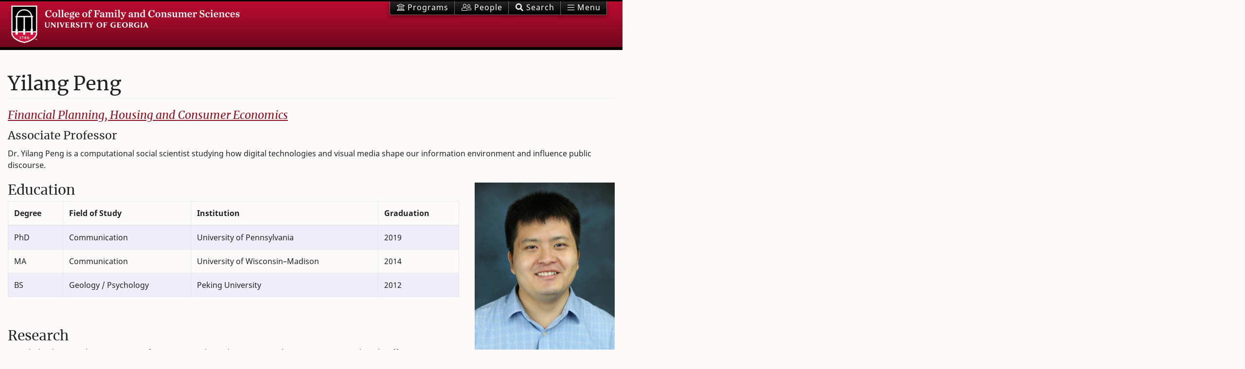

--- FILE ---
content_type: text/html; charset=UTF-8
request_url: https://www.fcs.uga.edu/people/bio/yilang-peng
body_size: 15819
content:
<!doctype html>
<html class="no-js" lang="en">
<!--  check Modernizer  -->
<head>

<!-- Google Tag Manager -->
<script>(function(w,d,s,l,i){w[l]=w[l]||[];w[l].push({'gtm.start':
new Date().getTime(),event:'gtm.js'});var f=d.getElementsByTagName(s)[0],
j=d.createElement(s),dl=l!='dataLayer'?'&l='+l:'';j.async=true;j.src=
'https://www.googletagmanager.com/gtm.js?id='+i+dl;f.parentNode.insertBefore(j,f);
})(window,document,'script','dataLayer','GTM-M3MGJF5');</script>
<!-- End Google Tag Manager -->



<meta name="google-site-verification" content="FiJDu2v-3RXRT-SqLYSJyGuUgzJaUuUBcL9KUgfTgtc" />
<meta http-equiv="Content-Type" content="text/html; charset=UTF-8">

<!-- Always force latest IE rendering engine (even in intranet) & Chrome Frame -->
<meta http-equiv="X-UA-Compatible" content="IE=edge" />

<title>Yilang Peng | UGA FACS</title>

<!-- Mobile Specific Metas ===================================== -->
<meta name="HandheldFriendly" content="True">
<meta name="MobileOptimized" content="320">
<meta name="viewport" content="width=device-width, initial-scale=1.0">

<!-- Favicons - From UGA - see readme.md======================== -->
<meta name="application-name" content="My Site Title"/>

<!-- Chrome for Android -->
<meta name="theme-color" content="#ba0c2f" />

<!-- Web App -->
<!--<link rel="manifest" href="/manifest.json" />-->

<!-- iOS icons -->
<link rel="apple-touch-icon-precomposed" sizes="57x57" href="/assets/icons/apple-touch-icon-57x57.png" />
<link rel="apple-touch-icon-precomposed" sizes="114x114" href="/assets/icons/apple-touch-icon-114x114.png" />
<link rel="apple-touch-icon-precomposed" sizes="72x72" href="/assets/icons/apple-touch-icon-72x72.png" />
<link rel="apple-touch-icon-precomposed" sizes="144x144" href="/assets/icons/apple-touch-icon-144x144.png" />
<link rel="apple-touch-icon-precomposed" sizes="60x60" href="/assets/icons/apple-touch-icon-60x60.png" />
<link rel="apple-touch-icon-precomposed" sizes="120x120" href="/assets/icons/apple-touch-icon-120x120.png" />
<link rel="apple-touch-icon-precomposed" sizes="76x76" href="/assets/icons/apple-touch-icon-76x76.png" />
<link rel="apple-touch-icon-precomposed" sizes="152x152" href="/assets/icons/apple-touch-icon-152x152.png" />

<!-- Favicon -->
<link rel="icon" type="image/png" href="/assets/icons/favicon-196x196.png" sizes="196x196" />
<link rel="icon" type="image/png" href="/assets/icons/favicon-192.png" sizes="192x192" />
<link rel="icon" type="image/png" href="/assets/icons/favicon-96x96.png" sizes="96x96" />
<link rel="icon" type="image/png" href="/assets/icons/favicon-32x32.png" sizes="32x32" />
<link rel="icon" type="image/png" href="/assets/icons/favicon-16x16.png" sizes="16x16" />
<link rel="icon" type="image/png" href="/assets/icons/favicon-128.png" sizes="128x128" />

<!-- IE 11+ -->
<meta name="msapplication-config" content="/ieconfig.xml" />

<!-- Fonts ================================================ -->
	
<!-- Speed up Google fonts: googlefonts.3perf.com, smashingmagazine.com/2019/06/optimizing-google-fonts-performance / -->
<!--<link rel="dns-prefetch" href="https://fonts.gstatic.com">
<link rel="preconnect" href="https://fonts.gstatic.com" crossorigin="anonymous">
<link href="https://fonts.googleapis.com/css?family=Merriweather:400|Noto+Sans:400,700|Oswald:400,600&display=swap" rel="stylesheet">-->
<!-- End of code snippet for Google Fonts -->
	
<!-- Using local web fonts - Merriweather will display with lining vs oldstyle numbers. -->
<!-- And have true italics. Check speed in console - should be faster -->
<style>
/* merriweather-regular - latin */
@font-face {
  font-family: 'Merriweather';
  font-style: normal;
  font-weight: 400;
  src: local('Merriweather Regular'), local('Merriweather-Regular'),
       url('/assets/fonts/merriweather-lnum-regular.woff2') format('woff2'),
       url('/assets/fonts/merriweather-lnum-regular.woff') format('woff');
  font-display: swap;
}
/* merriweather-italic - latin */
@font-face {
  font-family: 'Merriweather';
  font-style: italic;
  font-weight: 400;
  src: local('Merriweather Italic'), local('Merriweather-Italic'),
       url('/assets/fonts/merriweather-lnum-italic.woff2') format('woff2'),
       url('/assets/fonts/merriweather-lnum-italic.woff') format('woff');
  font-display: swap;
}
/* oswald-regular - latin */
@font-face {
  font-family: 'Oswald';
  font-style: normal;
  font-weight: 400;
  src: local(''),
       url('/assets/fonts/oswald-regular.woff2') format('woff2'),
       url('/assets/fonts/oswald-regular.woff') format('woff');
  font-display: swap;
}
/* oswald-600 - latin */
@font-face {
  font-family: 'Oswald';
  font-style: normal;
  font-weight: 600;
  src: local(''),
       url('/assets/fonts/oswald-600.woff2') format('woff2'),
       url('/assets/fonts/oswald-600.woff') format('woff');
  font-display: swap;
}

/* noto-sans-regular - latin */
@font-face {
  font-family: 'Noto Sans';
  font-style: normal;
  font-weight: 400;
  src: local('Noto Sans'), local('NotoSans'),
       url('/assets/fonts/noto-sans-regular.woff2') format('woff2'),
       url('/assets/fonts/noto-sans-regular.woff') format('woff');
  font-display: swap;
}
/* noto-sans-italic - latin */
@font-face {
  font-family: 'Noto Sans';
  font-style: italic;
  font-weight: 400;
  src: local('Noto Sans Italic'), local('NotoSans-Italic'),
       url('/assets/fonts/noto-sans-italic.woff2') format('woff2'),
       url('/assets/fonts/noto-sans-italic.woff') format('woff');
}
/* noto-sans-700 - latin */
@font-face {
  font-family: 'Noto Sans';
  font-style: normal;
  font-weight: 700;
  src: local('Noto Sans Bold'), local('NotoSans-Bold'),
       url('/assets/fonts/noto-sans-700.woff2') format('woff2'),
       url('/assets/fonts/noto-sans-700.woff') format('woff');
  font-display: swap;
}
/* noto-sans-700italic - latin */
@font-face {
  font-family: 'Noto Sans';
  font-style: italic;
  font-weight: 700;
  src: local('Noto Sans Bold Italic'), local('NotoSans-BoldItalic'),
       url('/assets/fonts/noto-sans-700italic.woff2') format('woff2'),
       url('/assets/fonts/noto-sans-700italic.woff') format('woff');
  font-display: swap;
}  
</style>	

<!--  All Font Awesome 5.12 Pro icons - Solid, Regular, Light, Brands - automatic subsetting ???  -->
<script src="https://kit.fontawesome.com/2554265011.js" crossorigin="anonymous"></script>
<!--<link rel="stylesheet" href="https://pro.fontawesome.com/releases/v5.9.0/css/all.css" integrity="sha384-vlOMx0hKjUCl4WzuhIhSNZSm2yQCaf0mOU1hEDK/iztH3gU4v5NMmJln9273A6Jz" crossorigin="anonymous">-->

<!-- CSS ================================================== -->
<link rel="stylesheet" href="/assets/css/facs.css" type="text/css" media="all">
<link rel="stylesheet" href="https://www.fcs.uga.edu/site/facs_extras" type="text/css" media="all">
<link rel="stylesheet" href="https://www.fcs.uga.edu/site/facs_accessibility" type="text/css" media="all">

<!-- Plugin CSS -->
<!-- Commented out on 10/28/22. Server was not responding and it doesn't look like we use it anyway -->
<!--<link rel="stylesheet" href="https://unpkg.com/aos@next/dist/aos.css" />-->
	
<!-- JavaScript ================================================== --> 
<!-- jQuery (only!) in head for custom scripts with dependencies. Other JS in footer. -->
<script src="https://code.jquery.com/jquery-3.3.1.min.js" integrity="sha256-FgpCb/KJQlLNfOu91ta32o/NMZxltwRo8QtmkMRdAu8=" crossorigin="anonymous"></script> 
  
<!-- End JavaScript ============================================== --> 

</head>


<body id="page-top" class="one-col">

<!-- Google Tag Manager (noscript) -->
<noscript><iframe src="https://www.googletagmanager.com/ns.html?id=GTM-M3MGJF5"
height="0" width="0" style="display:none;visibility:hidden"></iframe></noscript>
<!-- End Google Tag Manager (noscript) -->

<script>
// Set variables for touchscreen functionality, used in tp_banner below
// Any new touchscreen pages must be added here
var path = window.location.pathname;
if (path.includes("touchscreens/dawson-1")) {
	localStorage.setItem('logo', '/assets/images/facs-logo-c.png');
    localStorage.setItem('homepage', 'dawson-1');
} else if (path.includes("touchscreens/dawson-2")) {
	localStorage.setItem('logo', '/assets/images/facs-logo-c.png');
    localStorage.setItem('homepage', 'dawson-2');  
} else if (path.includes("touchscreens/nutr")) {
	localStorage.setItem('logo', '/images/uploads/images/Screen-NUTR-XH-CW.png');
    localStorage.setItem('homepage', 'nutr');
} else if (path.includes("touchscreens/extension")) {
	localStorage.setItem('logo', '/assets/images/facs-logo-c.png');
    localStorage.setItem('homepage', 'extension');
}
</script>

<!-- start Banner -->
<header class="bannr" id="header">
  <div class="collapse mb-2" id="searchForm">
	<div class="container">
	  <div class="row p-1">
		<div class="col-lg-8 offset-lg-2">
		  <!-- col-8 -->
		
		

		</div>
	  </div>
	</div>
  </div>
  <div class="container d-flex justify-content-between"> <a class="logo-img" href="/" title="UGA College of Family and Consumer Sciences Home Page">
	<image alt="FACS logo" src="/assets/images/facs-logo-c.png"/>
	<!--<abbr class="logo-abbr" title="College of Family and Consumer Sciences">FACS</abbr>--> 
	</a>


	<div>
	  <div id="menu-search" class="btn-group banner-btns dropdown" role="group" aria-label="Navigation and Search"> 
		
		
		<a href="/about/programs" class="btn btn-secondary"><abbr title="Academic Programs"><i class="fal fa-university"></i><span class="d-none d-md-inline"> Programs</span></abbr></a> <a href="/people" class="btn btn-secondary"><abbr title="Personnel Directory"><i class="fal fa-user-friends"></i><span class="d-none d-md-inline"> People </span></abbr></a>
		<button onClick="setTimeout(()=>{document.getElementById('gsc-i-id1').focus();},250);" id="toggle-search" class="btn btn-secondary" data-toggle="collapse" href="#searchForm" role="button" aria-expanded="false" aria-controls="searchForm"><abbr title="Search the College"><i class="fas fa-search"></i><span class="d-none d-md-inline"> Search</span></abbr></button>
		
		
		<button id="menu" class="btn btn-secondary" type="button"><abbr title="Navigation Menu"><i class="fal fa-bars"></i><span class="d-none d-md-inline"> Menu</span></abbr></button>
		
	  </div>
	</div>
  </div>
</header>

<script>
// Touchscreen variables, set in wrapper above this include
var logo = localStorage.getItem('logo');
var homepage = localStorage.getItem('homepage');

if (logo) {
	// Remove top banner/header area
	const header =  document.querySelector('header');
	header.classList.remove('bannr');
	// This is to fix scrolling (RiseVision disabled scrolling by default in iFrame)
	document.getElementById("page-top").style.overflow = "auto";
	document.getElementById("page-top").style.height = "2200px";

	// display a fixed nav at bottom w/link back to touchscreen homepage
	document.getElementById('header').innerHTML = "<header><nav class='navbar fixed-bottom' style='background-color: #BA0C2F;'><div class='container d-flex justify-content-center'> <a class='navbar-brand logo-img' href='javascript:history.back()'><image alt='back' src='/images/uploads/images/back_1.png'/></a><a class='navbar-brand logo-img' href='/touchscreens/" + homepage + "'><image alt='FACS logo' src='" + logo + "'/></a></div></nav></header>";
	
	// disable external links
	onload = function() {
	var links = document.getElementsByTagName("a");

		for(i = 0; i < links.length; i++) {
		
		   // this requires fcs, history, or heading to be in the href
		   if(!((links[i].href.indexOf("fcs") >= 0) || (links[i].href.indexOf("history") >= 0) || (links[i].id.indexOf("heading") >= 0))) {
			   links[i].onclick = function() {
					alert("Outside links are disabled. You may only use links within the fcs.uga.edu website for this touchscreen.");
					return false;
			   } //links[i]
		   } //if
		   
		   // we might get this far if fcs is in the domain, but it's a pdf or EE login, so check for those, too
		    if(links[i].href.indexOf(".pdf") >= 1 || links[i].href.indexOf("admin.php") >= 1) {
			   links[i].onclick = function() {
					alert("Outside links are disabled. You may only use links within the fcs.uga.edu website for this touchscreen.");
					return false;
			   } //links[i]
		   } //if

		} //for
	 } //onload = function() {

    // Return user to touchscreen index if idle
	var idleTime = 0;
    $(document).ready(function () {
        // Increment the idle time counter every minute.
        var idleInterval = setInterval(timerIncrement, 60000); // 1 minute

        // Zero the idle timer on mouse movement.
        $(this).mousemove(function (e) {
            idleTime = 0;
        });
        $(this).keypress(function (e) {
            idleTime = 0;
        });
    });

    function timerIncrement() {
        idleTime = idleTime + 1;
        if (idleTime > 1) { // 2 minutes
            window.location.href = "/touchscreens/" + homepage;
        }
    }

} //if (logo) {
</script>

<!-- video header -->

<!-- end video header -->

<!-- end Banner -->

<!-- Hero image (single img), or carousel. Include full section, or not.--> 
<!-- End Hero image/carousel --> 
<!--  ======================================================================  --> 
<!-- Creates position context for vertical sidebar nav ( 2,3 cols, local, taxonomy) -->
<div class="main-local"> 
  <!-- Main content area -->
  <main class="main container" id="main">
    <!-- Main content area -->
		

	
	
	
	
	
	
	

	<div id="hcard-Yilang-Peng" class="profile vcard mb-5">
		<h1 class="fn n page-title"><span class="given-name">Yilang </span> <span class="additional-name"></span> <span class="family-name">Peng</span></h1>
		<div class="org">
			<p class="organization-name sr-only">College of Family and Consumer Sciences</p>
			<p class="organization-unit h4 single-line"><a href="/fhce">Financial Planning, Housing and Consumer Economics</a></p>
		</div>
		<p class="title h4 single-line mb-2">Associate Professor</p>
		<p class="">Dr. Yilang Peng is a computational social scientist studying how digital technologies and visual media shape our information environment and influence public discourse.</p>
		<div class="row mt-4">
			<div class="col-lg-3 order-lg-2">
				<div class="row">

					<div class="col-6 col-lg-12 order-lg-2">
						
						
							<p class="adr">
								<span class="extended-address"><i class="far fa-map-marker-alt text-primary"></i> <a href="/locations/barrow-hall">120 Barrow Hall</a></span> <br>
								<span class="street-address">115 DW Brooks Dr.</span><br>
								<span class="locality">Athens</span>, <span class="region">GA</span> <span class="postal-code">30602</span>
							</p>
						
						
						
							
						<p><i class="far fa-envelope text-primary"></i> <a class="no-icon" href="mailto:yilang.peng@uga.edu">yilang.peng@uga.edu</a></p>
						
						
						
						
						
						
						
						
						
						
							<p><i class="far fa-globe text-primary"></i> <a class="no-icon" href="https://yilangpeng.com/" target="_blank">https://yilangpeng.com/</a></p>
						
						
						
							<p><a href="https://www.linkedin.com/in/yilangpeng/" target="_blank">https://www.linkedin.com/in/yilangpeng/</a></p>
						
						
						
							<p><a href="https://www.fcs.uga.edu/docs/cvs/YilangPeng_CV_250312.pdf" target="_blank" class="btn btn-primary">Curriculum Vitae</a></p>
						
						
						
						
					</div>

					<div class="col-3 col-lg-12 mb-lg-4"> 
						<a class="lightbox-bs" data-format="lb-p" href="https://www.fcs.uga.edu/images/uploads/vertical_images/Yilang2.jpg"> 
							<img src="https://www.fcs.uga.edu/images/uploads/vertical_images/_full-1024/Yilang2.jpg">
						</a> 
					</div>						
				</div>
			</div>
			<!-- End col-3 -->

			<div class="col-lg-9" id="info"> 
				<style> #info h3.mt-5:first-of-type { margin-top: 0!important; }</style>
				
				
				
				
					
						<h3 class="mt-5">Education</h3>
						<div class="table-responsive">
						<table class="table table-bordered table-striped table-hover" id="education">
							<thead>
								<th>Degree</th>
								<th>Field of Study</th>
								<th>Institution</th>
								<th>Graduation</th>
							</thead>
							<tbody>
					
					
						<tr>
							<td>PhD</td>
							<td>Communication</td>
							<td>University of Pennsylvania</td>
							<td>2019</td>
						</tr>
						
					
				
					
					
						<tr>
							<td>MA</td>
							<td>Communication</td>
							<td>University of Wisconsin–Madison</td>
							<td>2014</td>
						</tr>
						
					
				
					
					
						<tr>
							<td>BS</td>
							<td>Geology / Psychology</td>
							<td>Peking University</td>
							<td>2012</td>
						</tr>
						
					
						</tbody></table></div>
					
				
				
				
					<h3 class="mt-5">Research</h3>
					<p>My scholarship is at the intersection of computational social science, visual communication, and media effects. My research applies cutting-edge computer vision methods to investigate the production and effects of visual media, an increasingly prevalent component of today&rsquo;s digital media environment. My works have been published in leading venues both in communication and human-computer interaction, including the&nbsp;<em>Journal of Communication</em>, <em>Communication Research</em>, <em>New Media &amp; Society</em>, the <em>International Journal of Press/Politics</em>,&nbsp;the&nbsp;<em>International Journal of Communication</em>, <em>Public Understanding of Science</em>, and the&nbsp;<em>Proceedings of ACM Conference on Human Factors in Computing Systems</em>.</p>
				
				
				
					<h3 class="mt-5">Teaching</h3>
					<p>FHCE 8000&nbsp;Research Methods in FHCE</p>

<p>FHCE 4000/6000&nbsp;Consumer Analytics: Evidence-Based Strategy</p>

<p>FHCE 4900/6900 Strategic Storytelling</p>

<p>FHCE 4051/6051&nbsp;Social Impact Communication</p>
				
				
				
				
				
					
						<h3 class="mt-5">Awards</h3>
						<div class="table-responsive">
						<table class="table table-bordered table-striped table-hover" id="awards">
							<thead>
								<th>Award Name</th>
								<th>Awarded By</th>
								<th>Year Awarded</th>
							</thead>
							<tbody>
					
					
						<tr>
							<td>Charles B. Knapp Early Career Scholar Award</td>
							<td>UGA</td>
							<td>2025</td>
						</tr>
						
					
				
					
					
						<tr>
							<td>Early Career Faculty Research Award</td>
							<td>UGA College of Family and Consumer Sciences</td>
							<td>2025</td>
						</tr>
						
					
				
					
					
						<tr>
							<td>Top Paper Award</td>
							<td>Political Communication Division, International Communication Association</td>
							<td>2025</td>
						</tr>
						
					
				
					
					
						<tr>
							<td>Top Paper Award</td>
							<td>Computational Methods Division, International Communication Association</td>
							<td>2025</td>
						</tr>
						
					
				
					
					
						<tr>
							<td>Top Paper Award</td>
							<td>Computational Methods Division, International Communication Association</td>
							<td>2025</td>
						</tr>
						
					
				
					
					
						<tr>
							<td>Top Paper Award</td>
							<td>Political Communication Division, International Communication Association</td>
							<td>2024</td>
						</tr>
						
					
				
					
					
						<tr>
							<td>Top Student Paper Award</td>
							<td>Political Communication Division, International Communication Association</td>
							<td>2023</td>
						</tr>
						
					
				
					
					
						<tr>
							<td>Top Faculty Paper Award</td>
							<td>Communication and the Future Division, National Communication Association</td>
							<td>2021</td>
						</tr>
						
					
				
					
					
						<tr>
							<td>Top Paper Award</td>
							<td>Computational Methods Division, International Communication Association</td>
							<td>2021</td>
						</tr>
						
					
				
					
					
						<tr>
							<td>Top Student Paper Award</td>
							<td>Applied Communication Division, National Communication Association</td>
							<td>2018</td>
						</tr>
						
					
				
					
					
						<tr>
							<td>Top Student Paper Award</td>
							<td>Mass Communication Division, National Communication Association</td>
							<td>2018</td>
						</tr>
						
					
				
					
					
						<tr>
							<td>Top 2% Scientists List</td>
							<td>Stanford/Elsevier</td>
							<td>2025</td>
						</tr>
						
					
						</tbody></table></div>
					
				
				
				
					
						<h3 class="mt-5">Editorial Appointments</h3>
						
						<div class="table-responsive">
						<table class="table table-bordered table-striped table-hover" id="editorial_appointments">
							<thead>
								<th>Position</th>
								<th>Name of Journal</th>
								<th>Year(s)</th>
							</thead>
							<tbody>
					
					
						<tr>
							<td>Associate Editor</td>
							<td>Communication and the Public</td>
							<td></td>
						</tr>
						
					
						</tbody></table></div>
					
				
				
				
				
				
				
				
				
				
				
				
				
				
				
				
				
				
				
				
				
				
				
				
				
				
				
				
				
				
					<h3 class="mt-5">Publications</h3>
					<p>Yang, T., Yang, X., Peng, Y., &amp; Mukerjee, S. (2025). Are partisan, unreliable, digital-born, and mass-oriented media more likely to thrive on social media? Comparing four information ecosystems.&nbsp;<em>Journal of Communication</em>. Advance online publication.</p>

<p>Peng, Y., Yang, T., &amp; Fang, K. (2025). The dark side of entertainment? How viral entertaining media build an attention base for the far-right politics of The Epoch Times. New Media &amp; Society, 27(4), 2087&ndash;2108.</p>

<p>Peng, Q., Lu, Y., Peng, Y., Qian, S., Liu, X., &amp; Shen, C. (2025). Crafting synthetic realities: examining visual realism and misinformation potential of photorealistic AI-Generated images. In&nbsp;Proceedings of the Extended Abstracts of the CHI Conference on Human Factors in Computing Systems&nbsp;(pp. 1&ndash;12).</p>

<p>Peng, Y., Lock, I., &amp; Salah, A. A. (2024). Automated visual analysis for the study of social media effects: Opportunities, approaches, and challenges. Communication Methods and Measures, 18(2), 163&ndash;185.</p>

<p>Lu, Y., &amp; Peng, Y. (2024). The mobilizing power of visual media across stages of social-mediated protests. Political Communication, 41(4), 531&ndash;558.</p>

<p>Zhang, H., &amp; Peng, Y. (2024). Image clustering: An unsupervised approach to categorize visual data in social science research. Sociological Methods and Research, 53(3), 1534&ndash;1587.</p>

<p>Sharma, M., &amp; Peng, Y. (2024). How visual aesthetics and calorie density predict food image popularity on Instagram: A computer vision analysis. Health Communication. 39(3), 577&ndash;591.</p>

<p>Peng, Y., Wen, T. J., &amp; Yang, J. (2024). A computer vision methodology to predict brand personality from image features. Journal of Advertising. 53(4), 628&ndash;638.</p>

<p>Qian, S.,&nbsp;Lu, Y., Peng, Y., Shen, C., &amp; Xu, H.&nbsp;(2024). Convergence or divergence? A cross-platform analysis of climate change visual content categories, features, and social media engagement on Twitter and Instagram. Public Relations Review, 50(2), 102454.</p>

<p>Warmath, D., Peng, Y., Winterstein, A. P. (2024). &ldquo;Letter to my future self&rdquo; as a device for assessing health education effectiveness. Patient Education and Counseling, 123, 108217.</p>

<p>Mukerjee, S., Yang, T., &amp; Peng, Y.&nbsp;(2023). Metrics in action: How social media metrics shape news production on Facebook. Journal of Communication, 73(3), 260&ndash;272.</p>

<p>Peng, Y., Lu, Y., &amp; Shen, C. (2023). An agenda for studying credibility perceptions of visual misinformation. Political Communication, 40(2), 225&ndash;237.</p>

<p>Peng, Y. (2023). The role of ideological dimensions in shaping acceptance of facial recognition technology and reactions to algorithm bias. Public Understanding of Science, 32(2), 190&ndash;207.</p>

<p>Peng, Y. (2022). Athec: A Python library for computational aesthetic analysis of visual media in social science research. Computational Communication Research. 4(1), 323&ndash;349.</p>

<p>Peng, Y. (2022). Give me liberty or give me COVID-19: How social dominance orientation, right-wing authoritarianism, and libertarianism explain Americans&rsquo; reactions to COVID-19. Risk Analysis, 42(12), 2607&ndash;2846.</p>

<p>Peng, Y., &amp; Yang, T.&nbsp;(2022). Anatomy of audience duplication networks: How individual characteristics differentially contribute to fragmentation in news consumption and trust. New Media &amp; Society, 24(10), 2270&ndash;2290.</p>

<p>Yang, T., &amp; Peng, Y. (2022). The importance of trending topics in the gatekeeping of social media news engagement: A natural experiment on Weibo. Communication Research, 49(7), 994&ndash;1015.</p>

<p>Peng, Y. (2022). Politics of COVID-19 vaccine mandates: Left/right-wing authoritarianism, social dominance orientation, and libertarianism. Personality and Individual Differences, 194, 111661.</p>

<p>Peng, Y. (2021). What makes politicians&rsquo; Instagram posts popular? Analyzing social media strategies of candidates and office holders with computer vision. International Journal of Press/Politics, 26(1), 143&ndash;166.</p>

<p>Murashka, V., Liu, J, &amp; Peng, Y. (2021). Fitspiration on Instagram: Identifying topic clusters in user comments to posts with objectification features. Health Communication, 36(12), 1537&ndash;1548.</p>

<p>Peng, Y. (2020). The ideological divide in public perceptions of self-driving cars. Public Understanding of Science, 29(4), 436&ndash;451.</p>

<p>Peng, Y. (2018). Same candidates, different faces: Uncovering media bias in visual portrayals of presidential candidates with computer vision. Journal of Communication, 68(5), 920&ndash;941.</p>

<p>Peng, Y., &amp; Jemmott, J. B., III. (2018). Feast for the eyes: Effects of food perceptions and computer vision features on food photo popularity. International Journal of Communication, 12, 313&ndash;336.</p>

<p>Kohl, P. A., Kim, S. Y., Peng, Y., Akin, H., Koh, E. J., Howell, A., &amp; Dunwoody, S. (2016). The influence of weight-of-evidence strategies on audience perceptions of (un)certainty when media cover contested science. Public Understanding of Science, 25(8), 976&ndash;991.</p>

<p>Peng, Y. (2017). Time travel with one click: Effects of digital filters on perceptions of photographs. In Proceedings of the CHI Conference on Human Factors in Computing Systems (pp. 6000&ndash;6011).</p>
				
				
				
				
			</div>
			<!-- end <div class="col-lg-9"> --> 

		</div>
		<!-- end row  --> 
	</div>
	 
        
	 
        
	 
        
	 
        
	 
        
	 
        
			<h2>Interested in graduate studies?</h2>
			<p><a class="btn btn-primary no-icon" href="https://www.fcs.uga.edu/about/programs#graduate">View Graduate Programs</a></p>
			
        
	 





        
        
          
        

	</main>
  <!-- End Main Content --> 
  <!--  ======================================================================  --> 
  <!-- <section class="sidebar">	--> 
  <!--  ======================================================================  --> 
  <!-- Nav goes here. Taxonomy based local and/or static global  --> 
  <nav class="offcanvas"> 

<h2 class="nav-menu-head">
<a href="/people">
	<abbr title="People">
		<i class="fal fa-home">&nbsp;</i>
		<span class="d-lg-none"> People</span>
	</abbr>
</a>
</h2>
<button id="offcToggle" class="nav-menu-toggle fal fa-arrow-to-right fa-brdr" aria-expanded="true" role="menuitem">
	<span class="sr-only">Open/Close Menu</span>
</button>
<div class="collapse show" id="tax-links">
	<ul>
		<li class="h4 mb-2 mt-3">Departments</li>
		<li><a href="/people/dept/1">Financial Planning, Housing and Consumer Economics</a></li>
		<li><a href="/people/dept/2">Nutritional Sciences</a></li>
		<li><a href="/people/dept/3">Human Development and Family Science</a></li>
		<li><a href="/people/dept/4">Textiles, Merchandising and Interiors</a></li>
		
		<li class="h4 mb-2 mt-3">Roles</li>
		<li><a href="/people/dept/34">Faculty</a></li>
		<li><a href="/people/dept/35">Staff</a></li>
		<li><a href="/people/dept/36">M.S. Students</a></li>
		<li><a href="/people/dept/37">Ph.D. Students</a></li>
		<li><a href="/people/dept/39">Emeritus</a></li>
		
		<li class="h4 mb-2 mt-3">Your Profile</li>
		<li><a href="/otis/add-edit-profile">Add/Edit Your Profile</a></li>

	</ul>
</div>


  <!-- start global menu -->
  <h2 class="nav-menu-head"><a href="#"><abbr title="Family and Consumer Sciences"><i class="fal fa-university">&nbsp;</i><span class="d-lg-none">FACS</span></abbr></a></h2><button id="btn-gbl" class="nav-menu-toggle fal fa-brdr collapsed" type="button" data-toggle="collapse" data-target="#global-links" aria-expanded="false" aria-controls="global-links"><span class="sr-only">Expand/Collapse section</span></button>
  
  <div class="collapse" id="global-links">
	<!-- start Megamenu -->
	<ul id="glbl">
	
	 <li id="dep">
      <button class="toggle-section fal collapsed" type="button"  data-toggle="collapse" data-target="#departments2" aria-expanded="false" aria-controls="menuitem"><span class="sr-only">Expand/Collapse section</span></button>
      <a href="/about/departments"><span>Departments</span></a>
      <div class="collapse" id="departments2" data-parent="#glbl">
        <ul>
					<li><a href="/fhce">Financial Planning, Housing &amp; Consumer Economics</a></li>
					<li><a href="/fdn">Nutritional Sciences</a></li>
					<li><a href="/hdfs">Human Development and Family Science</a></li>
					<li><a href="/tmi">Textiles, Merchandising and Interiors</a></li>
                    <li><a href="/ihdd">Institute on Human Development and Disability</a></li>
                    <!--<li><a href="/about/units">All Units</a></li>-->
				</ul>
      </div>
    </li>

    <li id="futr">
      <button class="toggle-section fal collapsed" type="button" data-toggle="collapse" data-target="#future" aria-expanded="false" aria-controls="future"><span class="sr-only">Expand/Collapse section</span></button>
      <a href="/about"><span>For Future Students</span></a>
      <div class="collapse" id="future" data-parent="#glbl">
        <ul>
					<li><a href="/about/why-choose-facs">Why Choose FACS?</a>
					<li><a href="/about/programs#majors">Undergraduate Programs</a>
					<li><a href="/about/programs#graduate">Graduate Programs</a></li>
					<li><a href="/about/visit-us">Visit Us</a></li>
					<li><a href="/about/how-to-apply">How to Apply</a></li>
          <li><a href="/about/costs-financial-aid">Costs + Financial Aid</a></li>
					<li><a href="/ssac/scholarships">Scholarships + Awards</a></li>
        </ul>
      </div>
    </li>
    <li id="stud">
      <button class="toggle-section fal collapsed" type="button" data-toggle="collapse" data-target="#students" aria-expanded="false" aria-controls="students"><span class="sr-only">Expand/Collapse section</span></button>
      <a href="/ssac"><span>For Current Students - SSAC</span></a>
      <div class="collapse" id="students" data-parent="#glbl">
        <ul>
        <li><a href="/ssac/scholarships">Scholarships</a></li>
        <li><a href="/ssac/study-away">Study Away</a></li>
        <li><a href="/ssac/advising">Advising</a></li>
        <li><a href="/ssac/graduation">Graduation</a></li>
        <li><a href="/ssac/student-organizations">Student Organizations</a></li>
        <li><a href="/ssac/ambassadors">Ambassadors</a></li>
        <li><a href="/ssac/experiential-learning">Experiential Learning</a></li>
        <li><a href="/ssac/career-services">Career Services</a></li>
        </ul>
      </div>
    </li>
    <li id="acad">
      <button class="toggle-section fal collapsed" type="button"  data-toggle="collapse" data-target="#academic" aria-expanded="false" aria-controls="menuitem"><span class="sr-only">Expand/Collapse section</span></button>
      <a href="/about/programs"><span>Academics</span></a>
      <div class="collapse" id="academic" data-parent="#glbl">
        <ul>
					<li><a href="/about/programs#majors">Undergraduate</a>
					<li><a href="/about/programs#double-dawgs">Double Dawgs</a></li>
					<li><a href="/about/programs#graduate">Graduate</a></li>
					<li><a href="/about/programs#certificates">Certificates</a></li>
					<li><a href="/ssac/experiential-learning">Experiential Learning</a></li>
        </ul>
      </div>
    </li>
    <li id="res">
      <button class="toggle-section fal collapsed" type="button"  data-toggle="collapse" data-target="#research" aria-expanded="false" aria-controls="menuitem"><span class="sr-only">Expand/Collapse section</span></button>
      <a href="/about/research/"><span>Research</span></a>
      <div class="collapse" id="research" data-parent="#glbl">
        <ul>
					<li><a href="/fhce/research">Financial Planning, Housing &amp; Consumer Economics</a></li>
					<li><a href="/fdn/research">Nutritional Sciences</a></li>
					<li><a href="/hdfs/research">Human Development and Family Science</a></li>
					<li><a href="/tmi/research">Textiles, Merchandising and Interiors</a></li>
					
					<li><a href="/about/research#faculty">Faculty Experts</a></li>
					<li><a href="/ssac/undergraduate-research">Undergraduate Research</a></li>
					<li><a href="/about/research#centers">Centers</a></li>
				</ul>
          
      </div>
    </li>
    <li id="out">
      <button class="toggle-section fal collapsed" type="button"  data-toggle="collapse" data-target="#extension" aria-expanded="false" aria-controls="menuitem"><span class="sr-only">Expand/Collapse section</span></button>
      <a href="/extension"><span>Extension</span></a>
      <div class="collapse" id="extension" data-parent="#glbl">
        <ul>

              <li><a href="/extension/facs-extension-agents">Find Your Extension Agent</a></li>
              <li><a href="http://extension.uga.edu/publications.html">Publications</a></li>
              <li><a href="/extension_private">Agent Resources</a></li>
              <li><a href="/extension/family">Family</a></li>
              <li><a href="/extension/food">Food</a></li>
              <li><a href="/extension/health">Health</a></li>
              <li><a href="/extension/home">Home</a></li>
              <li><a href="/extension/money">Money</a></li>
              <li><a href="/extension/textiles">Textiles</a></li>

        </ul>
      </div>
    </li>
    <li id="alum">
      <button class="toggle-section fal collapsed" type="button"  data-toggle="collapse" data-target="#alumni" aria-expanded="false" aria-controls="menuitem"><span class="sr-only">Expand/Collapse section</span></button>
      <a href="/alumni"><span>For Alumni</span></a>
      <div class="collapse" id="alumni" data-parent="#glbl">
        <ul>
        	<li><a href="/alumni/events">Events</a></li>
            <li><a href="/alumni/awards">Awards</a></li>
            <li><a href="/alumni/get-involved">Get Involved</a></li>
            <li><a href="/alumni/stay-connected">Stay Connected</a></li>
            <li><a href="/alumni/career-resources">Career Resources</a></li>
        </ul>
        
      </div>
    </li>
    
    <li id="givi">
      <button class="toggle-section fal collapsed" type="button"  data-toggle="collapse" data-target="#giving" aria-expanded="false" aria-controls="menuitem"><span class="sr-only">Expand/Collapse section</span></button>
      <a href="/alumni/giving"><span>Giving</span></a>
      <div class="collapse" id="giving" data-parent="#glbl">
        <ul>
			<li><a href="/alumni/why-give">Why Give</a></li>
			<li><a href="/alumni/giving-where-to-give">Where to Give</a></li>
			<li><a href="/alumni/how-to-give">How to Give</a></li>
					
        </ul>
      </div>
    </li>
    
    
    <li id="abot">
      <button class="toggle-section fal collapsed" type="button"  data-toggle="collapse" data-target="#about" aria-expanded="false" aria-controls="menuitem"><span class="sr-only">Expand/Collapse section</span></button>
      <a href="/about"><span>About</span></a>
      <div class="collapse" id="about" data-parent="#glbl">
        <ul>
					<li><a href="/about/key-facts">Key Facts</a></li>
                    <li><a href="/about/diversity">Diversity</a></li>
					<li><a href="/about/meet-the-deans">Meet the Deans</a></li>
					<li><a href="/about/accreditation">Accreditation</a></li>
                    
                    <!--<li><a href="/about/job-opportunities">Job Opportunities</a></li>-->
					
        </ul>
      </div>
    </li>
  </ul>
  <!-- end Megamenu -->

	</div>
  <!-- end global menu --> 
  
  <!-- start Bootstrap menu -->
  <!-- end Bootstrap menu --> 
  
</nav>
 
</div>
<!--  ======================================================================  -->
<div id="menus-modal">&nbsp;</div>
<!--  ======================================================================  --> 
<!--  using new FACS new footer and scripts --> 

<!-- cookie disclosure, uncomment when required
<script src="//eits-eits-scripts.s3.amazonaws.com/_resources/admin/dataprivacy-cookie.js">
-->

<!-- for certain custom sites, include a custom footer -->


	<!--   FOOTER - Content for global footer goes here   -->
<footer role="contentinfo" class="facs-footer">
  <div class="container">
    <div class="row">
      <div class="col-12 col-lg-6 pb-3">
        <h3>Contact Us</h3>
        <form  method="POST">
<input type="hidden" name="formReturnUrl" value="3acXjEj3LjiniHLGL/bM4FKIqrPB6sT/7MYmCdCzBWKl67BypXdcX8bY2ggnhZSOsiWn8QxI0NfEbUyZNAJdOA==" /><input type="hidden" name="csrf_token" value="6363ba879b4e4ebbf29590140839572613e080e3" /><input type="hidden" name="formHash" value="lnZaoO0V1_0dc8_ffecfea1ae407a4a468b29cab0b7850d8345bd916977a6e91c1f7" /><input  name="submitted_from" type="hidden" class="form-control" id="form-input-submitted_from" value="https://www.fcs.uga.edu/people/bio/yilang-peng"/><a id="5eded9-form-lnZaoO0V1_0dc8_ffecfea1ae407a4a468b29cab0b7850d8345bd916977a6e91c1f7"></a><div style="position: absolute !important; width: 0 !important; height: 0 !important; overflow: hidden !important;" aria-hidden="true"><label for="freeform_form_handle_965a3e">Leave this field blank</label><input type="text" value="d93ea9" name="freeform_form_handle_965a3e" id="freeform_form_handle_965a3e" /></div><style>.freeform-pages{display:-webkit-box;display:-ms-flexbox;display:flex;padding:0;margin:0 0 10px;list-style:none}.freeform-pages li{margin:0 10px 0 0}.freeform-row{display:-webkit-box;display:-ms-flexbox;display:flex;-webkit-box-pack:justify;-ms-flex-pack:justify;justify-content:space-between;margin:0 -15px}.freeform-row .freeform-column{-webkit-box-flex:1;-ms-flex:1 0 0;flex:1 0 0;padding:10px 0;margin:0 15px;box-sizing:border-box}.freeform-row .freeform-column label{display:block}.freeform-row .freeform-column .freeform-label{font-weight:bold}.freeform-row .freeform-column .freeform-label.freeform-required:after{content:"*";margin-left:5px;color:red}.freeform-row .freeform-column .freeform-input{width:100%;display:block;box-sizing:border-box}.freeform-row .freeform-column .freeform-input[type=checkbox],.freeform-row .freeform-column .freeform-input[type=radio]{width:auto;display:inline;margin-right:5px}.freeform-row .freeform-column .freeform-input-only-label{font-weight:normal}.freeform-row .freeform-column .freeform-input-only-label>.freeform-input{display:inline-block;width:auto;margin-right:5px}.freeform-row .freeform-column .freeform-errors{list-style:none;padding:0;margin:5px 0 0}.freeform-row .freeform-column .freeform-errors>li{color:red}.freeform-row .freeform-column .freeform-instructions{margin:0 0 5px;}.freeform-row .freeform-column.freeform-column-content-align-left{display:-webkit-box;display:-ms-flexbox;display:flex;-webkit-box-pack:start;-ms-flex-pack:start;justify-content:flex-start}.freeform-row .freeform-column.freeform-column-content-align-left>button:not(:first-of-type){margin-left:5px}.freeform-row .freeform-column.freeform-column-content-align-center{display:-webkit-box;display:-ms-flexbox;display:flex;-webkit-box-pack:center;-ms-flex-pack:center;justify-content:center}.freeform-row .freeform-column.freeform-column-content-align-center>button:not(:first-of-type){margin-left:5px}.freeform-row .freeform-column.freeform-column-content-align-right{display:-webkit-box;display:-ms-flexbox;display:flex;-webkit-box-pack:end;-ms-flex-pack:end;justify-content:flex-end}.freeform-row .freeform-column.freeform-column-content-align-right>button:not(:first-of-type){margin-left:5px}.freeform-row .freeform-column.freeform-column-content-align-spread{display:-webkit-box;display:-ms-flexbox;display:flex;-webkit-box-pack:justify;-ms-flex-pack:justify;justify-content:space-between}.freeform-row .freeform-column.freeform-column-content-align-spread>button:not(:first-of-type){margin-left:5px}.freeform-form-has-errors{color:red}</style>






	<div class="freeform-row ">
	
		<div class="freeform-column ">
			<label class="freeform-label freeform-required form-label" for="form-input-send_email_to">Send email to</label>
<select  name="send_email_to" type="dynamic_recipients" id="form-input-send_email_to" class="freeform-input form-control"><option value="0">Select Department</option><option value="1">Dean's Office</option><option value="2">Student Success and Advising Center</option><option value="3">Human Development and Family Science</option><option value="4">Nutritional Sciences</option><option value="5">Textiles, Merchandising and Interiors</option><option value="6">Financial Planning, Housing and Consumer Economics</option><option value="7">FHCE (Graduate)</option><option value="8">Extension</option><option value="9">Business Affairs</option><option value="10">Alumni</option></select>
		</div>
	
	</div>

	<div class="freeform-row ">
	
		<div class="freeform-column ">
			<label class="freeform-label freeform-required form-label" for="form-input-email">Email</label>
<input  name="email" type="email" id="form-input-email" class="freeform-input form-control"/>
		</div>
	
	</div>

	<div class="freeform-row ">
	
		<div class="freeform-column ">
			<label class="freeform-label freeform-required form-label" for="form-input-message">Message</label>
<textarea  name="message" id="form-input-message" class="freeform-input form-control" rows="2"></textarea>
		</div>
	
	</div>

	<div class="freeform-row ">
	
		<div class="freeform-column  freeform-column-content-align-left">
			<button  type="submit" class="btn btn-primary" name="form_page_submit">Submit</button>
		</div>
	
	</div>

<script>var o = document.getElementsByName("freeform_form_handle_965a3e"); for (var i in o) { if (!o.hasOwnProperty(i)) {continue;} o[i].value = "9f90ac61b"; }</script>
<script>"use strict";var form=document.getElementById("5eded9-form-lnZaoO0V1_0dc8_ffecfea1ae407a4a468b29cab0b7850d8345bd916977a6e91c1f7").parentElement;form.addEventListener("submit",function(){var t=form.querySelectorAll("[type=submit]:not([name=form_previous_page_button])"),e=!0,r=!1,n=void 0;try{for(var o,i=function(){var t=o.value;t.disabled=!0,setTimeout(function(){t.disabled=!1},6e5)},a=t[Symbol.iterator]();!(e=(o=a.next()).done);e=!0)i()}catch(l){r=!0,n=l}finally{try{!e&&a["return"]&&a["return"]()}finally{if(r)throw n}}});</script></form>
      </div>
      <div class="col-6 col-lg-3 pb-3">
        <h3>Get Help</h3>
        <ul class="list-unstyled list-padded">
          <li><a href="https://www.fcs.uga.edu/otis">Technology Services</a></li>
          <li><a href="https://www.fcs.uga.edu/otis/web-development">Website Support</a></li>
          <li><a href="https://www.fcs.uga.edu/faculty_staff_resources">Faculty and Staff Resources</a></li>
        </ul>
        <h3>Jobs</h3>
        <ul class="list-unstyled list-padded">
        	<li><a href="https://www.ugajobsearch.com/postings/search?utf8=%E2%9C%93&query=&query_v0_posted_at_date=&query_organizational_tier_3_id%5B%5D=2493&query_organizational_tier_3_id%5B%5D=2072&query_organizational_tier_3_id%5B%5D=2497&query_organizational_tier_3_id%5B%5D=2495&query_organizational_tier_3_id%5B%5D=1823&query_organizational_tier_3_id%5B%5D=1950&query_organizational_tier_3_id%5B%5D=2500&query_organizational_tier_3_id%5B%5D=1824&query_organizational_tier_3_id%5B%5D=2496&query_organizational_tier_3_id%5B%5D=2499&query_organizational_tier_3_id%5B%5D=1826&query_organizational_tier_3_id%5B%5D=1828&query_organizational_tier_3_id%5B%5D=1829&query_organizational_tier_3_id%5B%5D=1827&query_organizational_tier_3_id%5B%5D=2498&query_organizational_tier_3_id%5B%5D=2494&query_organizational_tier_3_id%5B%5D=1830&225=&436=&commit=Search">FACS Openings</a></li>
            <li><a href="https://www.ugajobsearch.com/postings/search?utf8=%E2%9C%93&query=Family+and+Consumer+Sciences+Agent&query_v0_posted_at_date=&query_organizational_tier_3_id%5B%5D=any&225=&436=&commit=Search">Extension Agent Openings</a></li>
        </ul>
      </div>
      <div class="col-6 col-lg-3 pb-3">
        <h3>Address/Map</h3>
        <p><i class="far fa-map-marker-alt"></i> <a href="/locations/dawson-hall">Dawson Hall</a><br />
          305 Sanford Dr<br />
          Athens, GA 30602<br />
        </p>
        <h3>Phone</h3>
        <p>SSAC<br />
          <i class="far fa-phone"></i> <a href="tel:+17065424847">706-542-4847</a><br />
        </p>
        <p>Administration, Alumni, Communications<br />
          <i class="far fa-phone"></i> <a href="tel:+17065426402">706-542-6402</a><br />
        </p>
      </div>
    </div>
    <!-- End row --> 
  </div>
  <!-- End container --> 
</footer>
<!-- FACS footer -->

<footer class="ugafooter">
  <div class="container">
    <div class="row ugafooter__row--primary"> <!--  ugafooter__row  -->
      <div class="col-md-5 ">
        <div class="ugafooter__logo mb-3 mb-lg-4"><a class="ugafooter__logo-link" href="https://www.uga.edu/"><span class="sr-only">University of Georgia</span></a></div>
      </div>
      <div class="col-md-7">
        <nav class="ugafooter__links">
          <ul class="ugafooter__links-list">
            <li class="ugafooter__links-list-item"> <a class="ugafooter__links-list-link" href="https://www.uga.edu/a-z/schools/">Schools and Colleges</a> </li>
            <li class="ugafooter__links-list-item"> <a class="ugafooter__links-list-link" href="https://peoplesearch.uga.edu/">Directory</a> </li>
            <li class="ugafooter__links-list-item"> <a class="ugafooter__links-list-link" href="https://my.uga.edu/">MyUGA</a> </li>
            <li class="ugafooter__links-list-item"> <a class="ugafooter__links-list-link" href="http://hr.uga.edu/applicants/">Employment Opportunities</a> </li>
            <li class="ugafooter__links-list-item"> <a class="ugafooter__links-list-link" href="https://mc.uga.edu/policy/trademark">Copyright and Trademarks</a> </li>
            <li class="ugafooter__links-list-item"> <a class="ugafooter__links-list-link" href="https://eits.uga.edu/access_and_security/infosec/pols_regs/policies/privacy/">Privacy</a> </li>
            <li class="ugafooter__links-list-item"> <a class="ugafooter__links-list-link" href="https://studentcomplaints.uga.edu/">Submit a Student Complaint</a> </li>
						<li class="ugafooter__links-list-item"> <a class="ugafooter__links-list-link" target="_blank" href="/facs_admin.php?/cp/publish/edit/entry/3027">Edit Page</a> </li>
          </ul>
        </nav>
      </div>
    </div>
    <div class="row ugafooter__row--secondary">
      
    <nav class="ugafooter__social col-md-7"> <span class="ugafooter__social-label">#UGA on</span> <a class="ugafooter__social-link" aria-label="UGA on Facebook" href="https://www.facebook.com/universityofga/"><i class="fab fa-fw fa-facebook-f" title="Facebook" aria-hidden></i></a> <!--<a class="ugafooter__social-link" aria-label="UGA on Twitter" href="https://twitter.com/universityofga"> <i class="fab fa-fw fa-twitter" title="Twitter" aria-hidden></i></a>--> <a class="ugafooter__social-link" aria-label="UGA on Instagram" href="https://www.instagram.com/universityofga/"><i class="fab fa-fw fa-instagram" title="Instagram" aria-hidden></i></a> <a class="ugafooter__social-link" aria-label="UGA on Snapchat" href="https://www.snapchat.com/add/university-ga"> <i class="fab fa-fw fa-snapchat-ghost" title="Snapchat" aria-hidden></i></a> <a class="ugafooter__social-link" aria-label="UGA on YouTube" href="https://www.youtube.com/user/UniversityOfGeorgia"><i class="fab fa-fw fa-youtube" title="YouTube" aria-hidden></i></a> <a class="ugafooter__social-link" aria-label="UGA on LinkedIn" href="https://www.linkedin.com/school/university-of-georgia/"><i class="fab fa-fw fa-linkedin-in" title="LinkedIn" aria-hidden></i></a></nav>
      
      <div class="ugafooter__address col-md-5"> &copy; University of Georgia, Athens, GA 30602<br>
        706&#8209;542&#8209;3000 </div>
    </div>
  </div>
</footer>
<!-- End UGA footer --> 

<a id="back-to-top" href="#top" class="btn btn-primary" role="button" title="Jump to page top" ><span class="sr-only">Jump to top</span><span class="fal fa-lg fa-chevron-up"></span></a> 

<!-- JavaScript at the bottom for fast page loading ================================================== --> 
<!-- jQuery moved to the top so we can add custom scripts with jQ dependencies --> 

<script src="https://cdn.jsdelivr.net/npm/popper.js@1.16.0/dist/umd/popper.min.js" integrity="sha384-Q6E9RHvbIyZFJoft+2mJbHaEWldlvI9IOYy5n3zV9zzTtmI3UksdQRVvoxMfooAo" crossorigin="anonymous"></script>
<!--<script src="https://stackpath.bootstrapcdn.com/bootstrap/4.4.1/js/bootstrap.min.js" integrity="sha384-wfSDF2E50Y2D1uUdj0O3uMBJnjuUD4Ih7YwaYd1iqfktj0Uod8GCExl3Og8ifwB6" crossorigin="anonymous"></script>-->

<script src="/assets/js/bootstrap.js"></script><!--  lines 2583-2585 commented out  -->
<!-- These lines add 17px padding-right to the body tag under certain overflow conditions -->
<!-- Like our off-canvas menu. We don't want that to happen ever. -->

<!-- Plugin JavaScript --> 
<!-- <script src="/assets/js/jquery.magnific-popup.min.js"></script> --> 

<!-- WOW can't be deferred --> 
<script src="/assets/js/wow.mdb.js"></script> 
<script>
	
// Most old JS  functions removed for wireframe. Added back as needed.
$(document).ready(function () {

// hides web-font icons from screen readers
	$('.fa, .fab, .far, .fas, .fal, .fcs-icon').attr("aria-hidden", "true");

// Show/hide back-to-top-button
	$(window).scroll(function () {
		if ($(window).scrollTop() > 200) {
			$('#back-to-top').addClass('active');
		} else {
			$('#back-to-top').removeClass('active');
		}
	});

// toggle offcanvas and Modal menus layout
	$('#menu, #menus-modal, #offcToggle').on('click', function (e) {
		$('.offcanvas, #menus-modal').toggleClass("open");
		e.preventDefault();
	});

/*CHECK THIS - not needed since menu(s) consolidation ??? */
// open (uncollapse) taxonomy menu if global (& BS) menu(s) closed 
	$('#global-links').on('show.bs.collapse', function (e) {
		$('#tax-links').collapse("hide")
	});
		$('#global-links ').on('hide.bs.collapse', function (e) {
			$('#tax-links').collapse("show")
	});
	
	$('#global-links .collapse').on('hide.bs.collapse', function (e) {
        e.stopPropagation();
   });
		
// lightbox-bs functions
	var text = $('<div id="lightbox-modal" class="modal fade" tabindex="-1" role="dialog"><div class="modal-dialog" role="document"><div class="modal-content"><button type="button" class="close" data-dismiss="modal" aria-label="Close"><span aria-hidden="true">&times;</span></button><div class="modal-body"><img src="" alt=""><h4><a></a></h4></div></div></div></div></div>');
	$('body').append(text);

	$('.lightbox-bs').click(function (event) {
		event.preventDefault();
		var title = $(this).children().attr("alt"),
				src = $(this).attr("href"),
				bio = $(this).attr("data-bio"),
				format = $(this).attr("data-format");

		$('#lightbox-modal').find('img').attr('src', src);
		$('#lightbox-modal').find('img').attr('alt', title);
		$('#lightbox-modal .modal-body h4').html(title);
		if(typeof bio !== 'undefined') {
			bio = "/people/bio/" + bio;
			$('#lightbox-modal').find('a').attr('href', bio);
		}
		else {
			$('#lightbox-modal').find('a').remove();
		}
		if(typeof format !== 'undefined') {
			$('#lightbox-modal').addClass(format);
		}
		$('#lightbox-modal').modal({
			show: true
		});
		$('#lightbox-modal').on('hidden.bs.modal', function (e) {
			$('#lightbox-modal').removeClass("lb-p lb-l");
		})		
	});

// timeline functions
	var my_posts = $(".timeline-badge [rel=tooltip]");
	var size = $(window).width();
	for (i = 0; i < my_posts.length; i++) {
		the_post = $(my_posts[i]);
		if ((i % 2) != 0 && size >= 767) {
			the_post.tooltip({
				placement: 'left'
			});
			the_post.css("cursor", "pointer");
		} else {
			the_post.tooltip({
				placement: 'right'
			});
			the_post.css("cursor", "pointer");
		}
	}

// -- MDB WOW - Animate on scroll into view. SEO - Not triggered til first scroll  ---
new WOW().init();
/*  
Custom attributes - 
data-wow-duration: Change the animation duration
data-wow-delay: Delay before the animation starts
data-wow-iteration: Number of times the animation will be repeated
*/
  
// -- Default WOW - Animate on scroll into view. SEO - Not triggered til first scroll  ---
/*function bodyScrollAnimation() {
  var scrollAnimate = $('body').data('scroll-animation');
  if (scrollAnimate === true) {
    new WOW({
      mobile: false
    }).init()
  }
}*/

// --------------------------------------------------------------
// Setting main height to match local and/or sidebar (prevents overflow)
	$(window).on("load resize", function (e) {
		$("#main").css("min-height", "");
		if ($("#page-top").hasClass("three-col") && (window.innerWidth >= 1024)) {
			var localHeight = document.getElementById("local-border").scrollHeight;
			/*var mainHeight = document.getElementById("main").scrollHeight;*/
			var sidebarHeight = document.getElementById("sidebar").scrollHeight;
			/*alert("Local: " + localHeight + ";\nSidebar: " + sidebarHeight + ";\nMain: " + mainHeight);*/
			if (sidebarHeight > localHeight) {
				$("#main").css("min-height", sidebarHeight + 90);
			} else {
				$("#main").css("min-height", localHeight);
			}
		}
	});

// --------------------------------------------------------------
// jQuery to randomize first carousel slide.Remove active if first has it.
	var $item = $('.c-random .carousel-item');
	var $numberofSlides = $('.c-random .carousel-item').length;
	var $currentSlide = Math.floor((Math.random() * $numberofSlides));

	$('.carousel-indicators li').each(function () {
		var $slideValue = $(this).attr('data-slide-to');
		if ($currentSlide == $slideValue) {
			$(this).addClass('active');
			$item.eq($slideValue).addClass('active');
		} else {
			$(this).removeClass('active');
			$item.eq($slideValue).removeClass('active');
		}
	});

// --------------------------------------------------------------
// polyfill for object-fit in IE, Edge
if ('objectFit' in document.documentElement.style === false) {
	document.addEventListener('DOMContentLoaded', function () {
		Array.prototype.forEach.call(document.querySelectorAll('img[data-object-fit]'), function (image) {
			(image.runtimeStyle || image.style).background = 'url("' + image.src + '") no-repeat 50%/' + (image.currentStyle ? image.currentStyle['object-fit'] : image.getAttribute('data-object-fit'));

			image.src = 'data:image/svg+xml,%3Csvg xmlns=\'http://www.w3.org/2000/svg\' width=\'' + image.width + '\' height=\'' + image.height + '\'%3E%3C/svg%3E';
		});
	});
}

// --------------------------------------------------------------
// http://www.cssnewbie.com/simple-table-column-highlighting/
$('.table-hover tbody td, .table-hover th').hover(function() {
 $(this).parents('table').find('col:eq('+$(this).index()+')').toggleClass('hover');
});
$('.table-hover tbody td').click(function() {
 $(this).parents('table').find('col:eq('+$(this).index()+')').toggleClass('click');
});
  


  
// --------------------------------------------------------------
// --------------------------------------------------------------
// --------------------------------------------------------------
	
});
	
</script>


</body>
</html>


--- FILE ---
content_type: text/css;charset=UTF-8
request_url: https://www.fcs.uga.edu/site/facs_extras
body_size: 1373
content:
/* This stops content admins from bolding headings */

h2 strong, h2 em, h3 strong, h3 em, h4 strong, h4 em { font-weight: normal; font-style: normal; }

/* This fixes links inside alert-success (green) boxes from coming out red */

.alert-success a {
  color: #154304;
  background: #d4e6ce -webkit-gradient(linear, left top, left bottom, from(#dae9d5), to(#d4e6ce)) repeat-x;
  background: #d4e6ce -o-linear-gradient(top, #dae9d5, #d4e6ce) repeat-x;
  background: #d4e6ce linear-gradient(180deg, #dae9d5, #d4e6ce) repeat-x;
  border-color: #c3dbba; }
  .alert-success hr {
    border-top-color: #b4d2a9; }
  .alert-success .alert-link {
    color: #061301; }


.blockquote-uga {
          margin: 1.5em 0;
          padding: 1em 1em;
          line-height: 1.5;
          position: relative;
          /*font-family: "Merriweather Sans",sans-serif;*/
          font-size: 1.125em;
          background: #f2f2f2;
          border-left: 0.25rem solid #ba0c2f;}

--- FILE ---
content_type: text/css;charset=UTF-8
request_url: https://www.fcs.uga.edu/site/facs_accessibility
body_size: 2791
content:
/*! 
 * UGA FACS Accessibility Patch (WCAG 2.1 AA helpers)
 * Drop-in CSS you can load site-wide (last in cascade).
 * Notes:
 * - Uses :focus-visible for keyboard-only focus rings.
 * - Includes a visible skip-link style (if your markup has one).
 * - Adds sensible defaults for links, form focus, reduced motion, and SR-only utility.
 */

/* ---------- 1) Keyboard focus visibility (WCAG 2.4.7) ---------- */

/* Global keyboard focus ring */
:where(a, button, input, select, textarea, summary, [role="button"], [tabindex]):focus-visible {
  outline: 3px solid #BA0C2F;         /* UGA red */
  outline-offset: 3px;
  border-radius: 6px;
}

/* Suppress focus ring for mouse users while keeping it for keyboard users */
:where(a, button, input, select, textarea, summary, [role="button"], [tabindex]):focus:not(:focus-visible) {
  outline: none;
}

/* Avoid “clipped outline” when parents hide overflow */
:where(a, button, [role="button"], [tabindex]):focus-visible {
  position: relative;
  z-index: 2;
}

/* Header/nav-specific enhancement (helps Programs / People / Search / Menu) */
.site-header :where(a, button):focus-visible,
header :where(a, button):focus-visible,
.nav :where(a, button):focus-visible {
  background-color: rgba(186, 12, 47, 0.12);
  text-decoration: underline;
  text-underline-offset: 0.18em;
}

/* ---------- 2) Skip link (WCAG 2.4.1) ---------- */
/* If you already have a skip link like <a class="skip-link" href="#main">Main content</a> */
.skip-link,
a[href="#main"],
a[href="#content"],
a[href="#main-content"] {
  position: absolute;
  left: 0.75rem;
  top: 0.75rem;
  transform: translateY(-200%);
  padding: 0.65rem 0.9rem;
  background: #ffffff;
  color: #111111;
  border: 2px solid #BA0C2F;
  border-radius: 999px;
  text-decoration: none;
  z-index: 9999;
}

/* Show skip link on keyboard focus */
.skip-link:focus,
.skip-link:focus-visible,
a[href="#main"]:focus,
a[href="#content"]:focus,
a[href="#main-content"]:focus {
  transform: translateY(0);
}

/* If the skip link jumps to a target, make that target obvious */
:where(#main, #content, #main-content):target {
  scroll-margin-top: 6rem;
  outline: 3px dashed #BA0C2F;
  outline-offset: 6px;
}

/* ---------- 3) Links (WCAG 1.4.1 “Use of Color”) ---------- */
/* Make links look like links by default (you can scope this if you prefer) */
:where(main, .content, .wysiwyg, article) a:not(.btn):not([class*="button"]) {
  text-decoration: underline;
  text-underline-offset: 0.18em;
}

/* Improve underline visibility when text wraps */
:where(main, .content, .wysiwyg, article) a {
  text-decoration-thickness: from-font;
}

/* ---------- 4) Forms (WCAG 3.3.x + usability) ---------- */
:where(input, select, textarea) {
  line-height: 1.2;
}

/* Strong focus for form controls */
:where(input, select, textarea):focus-visible {
  outline: 3px solid #BA0C2F;
  outline-offset: 2px;
}

/* Give required/invalid fields a visible cue (works with native validation/ARIA) */
:where(input, select, textarea)[aria-invalid="true"],
:where(input, select, textarea):invalid {
  border-color: #BA0C2F;
}

/* Make placeholders less “real text”-like (still readable) */
::placeholder {
  opacity: 0.75;
}

/* ---------- 5) Reduced motion (WCAG 2.3.3) ---------- */
@media (prefers-reduced-motion: reduce) {
  html:focus-within {
    scroll-behavior: auto;
  }
  *,
  *::before,
  *::after {
    animation-duration: 0.001ms !important;
    animation-iteration-count: 1 !important;
    transition-duration: 0.001ms !important;
    scroll-behavior: auto !important;
  }
}

/* ---------- 6) Touch target help (best-effort; WCAG 2.5.5 is AAA, but helps AA usability) ---------- */
/* Don’t blow up layout; just ensure tiny icon buttons have some padding */
:where(button, a)[aria-label]:not(.btn) {
  min-height: 32px;
  min-width: 32px;
}

/* ---------- 7) Screen-reader-only utility class ---------- */
/* Use: <span class="sr-only">Extra context</span> */
.sr-only {
  border: 0 !important;
  clip: rect(0, 0, 0, 0) !important;
  height: 1px !important;
  margin: -1px !important;
  overflow: hidden !important;
  padding: 0 !important;
  position: absolute !important;
  width: 1px !important;
  white-space: nowrap !important;
}

/* When you want it to become visible on focus (e.g., skip links inside nav) */
.sr-only-focusable:active,
.sr-only-focusable:focus,
.sr-only-focusable:focus-visible {
  clip: auto !important;
  height: auto !important;
  margin: 0 !important;
  overflow: visible !important;
  position: static !important;
  width: auto !important;
  white-space: normal !important;
}

/* ---------- 8) Common “outline removal” anti-pattern override ---------- */
/* If legacy CSS nukes outlines, this tries to bring them back safely */
:where(a, button, input, select, textarea):focus {
  outline-color: #BA0C2F;
}



--- FILE ---
content_type: application/javascript
request_url: https://www.fcs.uga.edu/assets/js/wow.mdb.js
body_size: 14183
content:
!function(t){var n={};function e(o){if(n[o])return n[o].exports;var r=n[o]={i:o,l:!1,exports:{}};return t[o].call(r.exports,r,r.exports,e),r.l=!0,r.exports}e.m=t,e.c=n,e.d=function(t,n,o){e.o(t,n)||Object.defineProperty(t,n,{enumerable:!0,get:o})},e.r=function(t){"undefined"!=typeof Symbol&&Symbol.toStringTag&&Object.defineProperty(t,Symbol.toStringTag,{value:"Module"}),Object.defineProperty(t,"__esModule",{value:!0})},e.t=function(t,n){if(1&n&&(t=e(t)),8&n)return t;if(4&n&&"object"==typeof t&&t&&t.__esModule)return t;var o=Object.create(null);if(e.r(o),Object.defineProperty(o,"default",{enumerable:!0,value:t}),2&n&&"string"!=typeof t)for(var r in t)e.d(o,r,function(n){return t[n]}.bind(null,r));return o},e.n=function(t){var n=t&&t.__esModule?function(){return t.default}:function(){return t};return e.d(n,"a",n),n},e.o=function(t,n){return Object.prototype.hasOwnProperty.call(t,n)},e.p="",e(e.s=135)}([function(t,n,e){(function(n){var e=function(t){return t&&t.Math==Math&&t};t.exports=e("object"==typeof globalThis&&globalThis)||e("object"==typeof window&&window)||e("object"==typeof self&&self)||e("object"==typeof n&&n)||Function("return this")()}).call(this,e(57))},function(t,n){t.exports=function(t){try{return!!t()}catch(t){return!0}}},function(t,n,e){var o=e(0),r=e(15),i=e(28),u=e(46),a=o.Symbol,c=r("wks");t.exports=function(t){return c[t]||(c[t]=u&&a[t]||(u?a:i)("Symbol."+t))}},function(t,n,e){var o=e(0),r=e(24).f,i=e(6),u=e(14),a=e(21),c=e(43),s=e(50);t.exports=function(t,n){var e,f,l,p,v,h=t.target,m=t.global,y=t.stat;if(e=m?o:y?o[h]||a(h,{}):(o[h]||{}).prototype)for(f in n){if(p=n[f],l=t.noTargetGet?(v=r(e,f))&&v.value:e[f],!s(m?f:h+(y?".":"#")+f,t.forced)&&void 0!==l){if(typeof p==typeof l)continue;c(p,l)}(t.sham||l&&l.sham)&&i(p,"sham",!0),u(e,f,p,t)}}},function(t,n){var e={}.hasOwnProperty;t.exports=function(t,n){return e.call(t,n)}},function(t,n){t.exports=function(t){return"object"==typeof t?null!==t:"function"==typeof t}},function(t,n,e){var o=e(8),r=e(9),i=e(17);t.exports=o?function(t,n,e){return r.f(t,n,i(1,e))}:function(t,n,e){return t[n]=e,t}},function(t,n,e){var o=e(5);t.exports=function(t){if(!o(t))throw TypeError(String(t)+" is not an object");return t}},function(t,n,e){var o=e(1);t.exports=!o((function(){return 7!=Object.defineProperty({},"a",{get:function(){return 7}}).a}))},function(t,n,e){var o=e(8),r=e(35),i=e(7),u=e(19),a=Object.defineProperty;n.f=o?a:function(t,n,e){if(i(t),n=u(n,!0),i(e),r)try{return a(t,n,e)}catch(t){}if("get"in e||"set"in e)throw TypeError("Accessors not supported");return"value"in e&&(t[n]=e.value),t}},function(t,n,e){var o=e(32),r=e(13);t.exports=function(t){return o(r(t))}},function(t,n,e){var o=e(12),r=Math.min;t.exports=function(t){return t>0?r(o(t),9007199254740991):0}},function(t,n){var e=Math.ceil,o=Math.floor;t.exports=function(t){return isNaN(t=+t)?0:(t>0?o:e)(t)}},function(t,n){t.exports=function(t){if(null==t)throw TypeError("Can't call method on "+t);return t}},function(t,n,e){var o=e(0),r=e(15),i=e(6),u=e(4),a=e(21),c=e(36),s=e(22),f=s.get,l=s.enforce,p=String(c).split("toString");r("inspectSource",(function(t){return c.call(t)})),(t.exports=function(t,n,e,r){var c=!!r&&!!r.unsafe,s=!!r&&!!r.enumerable,f=!!r&&!!r.noTargetGet;"function"==typeof e&&("string"!=typeof n||u(e,"name")||i(e,"name",n),l(e).source=p.join("string"==typeof n?n:"")),t!==o?(c?!f&&t[n]&&(s=!0):delete t[n],s?t[n]=e:i(t,n,e)):s?t[n]=e:a(n,e)})(Function.prototype,"toString",(function(){return"function"==typeof this&&f(this).source||c.call(this)}))},function(t,n,e){var o=e(26),r=e(59);(t.exports=function(t,n){return r[t]||(r[t]=void 0!==n?n:{})})("versions",[]).push({version:"3.3.2",mode:o?"pure":"global",copyright:"© 2019 Denis Pushkarev (zloirock.ru)"})},,function(t,n){t.exports=function(t,n){return{enumerable:!(1&t),configurable:!(2&t),writable:!(4&t),value:n}}},function(t,n){var e={}.toString;t.exports=function(t){return e.call(t).slice(8,-1)}},function(t,n,e){var o=e(5);t.exports=function(t,n){if(!o(t))return t;var e,r;if(n&&"function"==typeof(e=t.toString)&&!o(r=e.call(t)))return r;if("function"==typeof(e=t.valueOf)&&!o(r=e.call(t)))return r;if(!n&&"function"==typeof(e=t.toString)&&!o(r=e.call(t)))return r;throw TypeError("Can't convert object to primitive value")}},function(t,n){t.exports={}},function(t,n,e){var o=e(0),r=e(6);t.exports=function(t,n){try{r(o,t,n)}catch(e){o[t]=n}return n}},function(t,n,e){var o,r,i,u=e(60),a=e(0),c=e(5),s=e(6),f=e(4),l=e(23),p=e(20),v=a.WeakMap;if(u){var h=new v,m=h.get,y=h.has,d=h.set;o=function(t,n){return d.call(h,t,n),n},r=function(t){return m.call(h,t)||{}},i=function(t){return y.call(h,t)}}else{var g=l("state");p[g]=!0,o=function(t,n){return s(t,g,n),n},r=function(t){return f(t,g)?t[g]:{}},i=function(t){return f(t,g)}}t.exports={set:o,get:r,has:i,enforce:function(t){return i(t)?r(t):o(t,{})},getterFor:function(t){return function(n){var e;if(!c(n)||(e=r(n)).type!==t)throw TypeError("Incompatible receiver, "+t+" required");return e}}}},function(t,n,e){var o=e(15),r=e(28),i=o("keys");t.exports=function(t){return i[t]||(i[t]=r(t))}},function(t,n,e){var o=e(8),r=e(42),i=e(17),u=e(10),a=e(19),c=e(4),s=e(35),f=Object.getOwnPropertyDescriptor;n.f=o?f:function(t,n){if(t=u(t),n=a(n,!0),s)try{return f(t,n)}catch(t){}if(c(t,n))return i(!r.f.call(t,n),t[n])}},,function(t,n){t.exports=!1},function(t,n,e){var o=e(39),r=e(29).concat("length","prototype");n.f=Object.getOwnPropertyNames||function(t){return o(t,r)}},function(t,n){var e=0,o=Math.random();t.exports=function(t){return"Symbol("+String(void 0===t?"":t)+")_"+(++e+o).toString(36)}},function(t,n){t.exports=["constructor","hasOwnProperty","isPrototypeOf","propertyIsEnumerable","toLocaleString","toString","valueOf"]},function(t,n,e){var o=e(18);t.exports=Array.isArray||function(t){return"Array"==o(t)}},function(t,n,e){var o=e(12),r=Math.max,i=Math.min;t.exports=function(t,n){var e=o(t);return e<0?r(e+n,0):i(e,n)}},function(t,n,e){var o=e(1),r=e(18),i="".split;t.exports=o((function(){return!Object("z").propertyIsEnumerable(0)}))?function(t){return"String"==r(t)?i.call(t,""):Object(t)}:Object},,function(t,n,e){var o=e(1),r=e(2)("species");t.exports=function(t){return!o((function(){var n=[];return(n.constructor={})[r]=function(){return{foo:1}},1!==n[t](Boolean).foo}))}},function(t,n,e){var o=e(8),r=e(1),i=e(38);t.exports=!o&&!r((function(){return 7!=Object.defineProperty(i("div"),"a",{get:function(){return 7}}).a}))},function(t,n,e){var o=e(15);t.exports=o("native-function-to-string",Function.toString)},function(t,n,e){var o=e(44),r=e(0),i=function(t){return"function"==typeof t?t:void 0};t.exports=function(t,n){return arguments.length<2?i(o[t])||i(r[t]):o[t]&&o[t][n]||r[t]&&r[t][n]}},function(t,n,e){var o=e(0),r=e(5),i=o.document,u=r(i)&&r(i.createElement);t.exports=function(t){return u?i.createElement(t):{}}},function(t,n,e){var o=e(4),r=e(10),i=e(41).indexOf,u=e(20);t.exports=function(t,n){var e,a=r(t),c=0,s=[];for(e in a)!o(u,e)&&o(a,e)&&s.push(e);for(;n.length>c;)o(a,e=n[c++])&&(~i(s,e)||s.push(e));return s}},,function(t,n,e){var o=e(10),r=e(11),i=e(31),u=function(t){return function(n,e,u){var a,c=o(n),s=r(c.length),f=i(u,s);if(t&&e!=e){for(;s>f;)if((a=c[f++])!=a)return!0}else for(;s>f;f++)if((t||f in c)&&c[f]===e)return t||f||0;return!t&&-1}};t.exports={includes:u(!0),indexOf:u(!1)}},function(t,n,e){"use strict";var o={}.propertyIsEnumerable,r=Object.getOwnPropertyDescriptor,i=r&&!o.call({1:2},1);n.f=i?function(t){var n=r(this,t);return!!n&&n.enumerable}:o},function(t,n,e){var o=e(4),r=e(61),i=e(24),u=e(9);t.exports=function(t,n){for(var e=r(n),a=u.f,c=i.f,s=0;s<e.length;s++){var f=e[s];o(t,f)||a(t,f,c(n,f))}}},function(t,n,e){t.exports=e(0)},function(t,n){n.f=Object.getOwnPropertySymbols},function(t,n,e){var o=e(1);t.exports=!!Object.getOwnPropertySymbols&&!o((function(){return!String(Symbol())}))},,,,function(t,n,e){var o=e(1),r=/#|\.prototype\./,i=function(t,n){var e=a[u(t)];return e==s||e!=c&&("function"==typeof n?o(n):!!n)},u=i.normalize=function(t){return String(t).replace(r,".").toLowerCase()},a=i.data={},c=i.NATIVE="N",s=i.POLYFILL="P";t.exports=i},,,,,,,function(t,n){var e;e=function(){return this}();try{e=e||new Function("return this")()}catch(t){"object"==typeof window&&(e=window)}t.exports=e},function(t,n,e){"use strict";var o=e(19),r=e(9),i=e(17);t.exports=function(t,n,e){var u=o(n);u in t?r.f(t,u,i(0,e)):t[u]=e}},function(t,n,e){var o=e(0),r=e(21),i=o["__core-js_shared__"]||r("__core-js_shared__",{});t.exports=i},function(t,n,e){var o=e(0),r=e(36),i=o.WeakMap;t.exports="function"==typeof i&&/native code/.test(r.call(i))},function(t,n,e){var o=e(37),r=e(27),i=e(45),u=e(7);t.exports=o("Reflect","ownKeys")||function(t){var n=r.f(u(t)),e=i.f;return e?n.concat(e(t)):n}},,,function(t,n,e){var o=e(14),r=e(90),i=Object.prototype;r!==i.toString&&o(i,"toString",r,{unsafe:!0})},,,,,,function(t,n,e){"use strict";var o=e(7);t.exports=function(){var t=o(this),n="";return t.global&&(n+="g"),t.ignoreCase&&(n+="i"),t.multiline&&(n+="m"),t.dotAll&&(n+="s"),t.unicode&&(n+="u"),t.sticky&&(n+="y"),n}},,,function(t,n,e){var o=e(18),r=e(2)("toStringTag"),i="Arguments"==o(function(){return arguments}());t.exports=function(t){var n,e,u;return void 0===t?"Undefined":null===t?"Null":"string"==typeof(e=function(t,n){try{return t[n]}catch(t){}}(n=Object(t),r))?e:i?o(n):"Object"==(u=o(n))&&"function"==typeof n.callee?"Arguments":u}},,,,,,,,,,,,,,,,function(t,n,e){"use strict";var o=e(3),r=e(5),i=e(30),u=e(31),a=e(11),c=e(10),s=e(58),f=e(34),l=e(2)("species"),p=[].slice,v=Math.max;o({target:"Array",proto:!0,forced:!f("slice")},{slice:function(t,n){var e,o,f,h=c(this),m=a(h.length),y=u(t,m),d=u(void 0===n?m:n,m);if(i(h)&&("function"!=typeof(e=h.constructor)||e!==Array&&!i(e.prototype)?r(e)&&null===(e=e[l])&&(e=void 0):e=void 0,e===Array||void 0===e))return p.call(h,y,d);for(o=new(void 0===e?Array:e)(v(d-y,0)),f=0;y<d;y++,f++)y in h&&s(o,f,h[y]);return o.length=f,o}})},function(t,n,e){"use strict";var o=e(73),r={};r[e(2)("toStringTag")]="z",t.exports="[object z]"!==String(r)?function(){return"[object "+o(this)+"]"}:r.toString},,,,,,,,,,,,,,function(t,n,e){var o=e(14),r=Date.prototype,i=r.toString,u=r.getTime;new Date(NaN)+""!="Invalid Date"&&o(r,"toString",(function(){var t=u.call(this);return t==t?i.call(this):"Invalid Date"}))},,function(t,n,e){"use strict";var o=e(14),r=e(7),i=e(1),u=e(70),a=RegExp.prototype,c=a.toString,s=i((function(){return"/a/b"!=c.call({source:"a",flags:"b"})})),f="toString"!=c.name;(s||f)&&o(RegExp.prototype,"toString",(function(){var t=r(this),n=String(t.source),e=t.flags;return"/"+n+"/"+String(void 0===e&&t instanceof RegExp&&!("flags"in a)?u.call(t):e)}),{unsafe:!0})},,,,,,,,,,,,,,,,,,,,,,,,,,,,,function(t,n,e){"use strict";e.r(n);e(89),e(104),e(64),e(106);function o(t,n){if(!(t instanceof n))throw new TypeError("Cannot call a class as a function")}function r(t,n){for(var e=0;e<n.length;e++){var o=n[e];o.enumerable=o.enumerable||!1,o.configurable=!0,"value"in o&&(o.writable=!0),Object.defineProperty(t,o.key,o)}}function i(t,n,e){return n&&r(t.prototype,n),e&&r(t,e),t}jQuery((function(t){var n=function(){function n(){o(this,n)}return i(n,[{key:"init",value:function(){t(".wow").wow()}}]),n}(),e=function(){function n(t,e){o(this,n),this.$wowElement=t,this.customization=e,this.animated=!0,this.options=this.assignElementCustomization()}return i(n,[{key:"init",value:function(){var n=this;t(window).scroll((function(){n.animated?n.hide():n.mdbWow()})),this.appear()}},{key:"assignElementCustomization",value:function(){return{animationName:this.$wowElement.css("animation-name"),offset:100,iteration:this.fallback().or(this.$wowElement.data("wow-iteration")).or(1).value(),duration:this.fallback().or(this.$wowElement.data("wow-duration")).or(1e3).value(),delay:this.fallback().or(this.$wowElement.data("wow-delay")).or(0).value()}}},{key:"mdbWow",value:function(){var t=this;"visible"!==this.$wowElement.css("visibility")&&this.shouldElementBeVisible(!0)&&(setTimeout((function(){return t.$wowElement.removeClass("animated")}),this.countRemoveTime()),this.appear())}},{key:"appear",value:function(){this.$wowElement.addClass("animated"),this.$wowElement.css({visibility:"visible","animation-name":this.options.animationName,"animation-iteration-count":this.options.iteration,"animation-duration":this.options.duration,"animation-delay":this.options.delay})}},{key:"hide",value:function(){var t=this;this.shouldElementBeVisible(!1)?(this.$wowElement.removeClass("animated"),this.$wowElement.css({"animation-name":"none",visibility:"hidden"})):setTimeout((function(){t.$wowElement.removeClass("animated")}),this.countRemoveTime()),this.mdbWow(),this.animated=!this.animated}},{key:"shouldElementBeVisible",value:function(n){var e=this.getOffset(this.$wowElement[0]),o=this.$wowElement.height(),r=t(document).height(),i=window.innerHeight,u=window.scrollY,a=i+u-this.options.offset>e,c=i+u-this.options.offset>e+o,s=u<e,f=u<e+o,l=i+u===r,p=e+this.options.offset>r,v=i+u-this.options.offset<e,h=u>e+this.options.offset,m=u<e+this.options.offset,y=e+o>r-this.options.offset;return n?a&&s||c&&f||l&&p:a&&h||v&&m||y}},{key:"countRemoveTime",value:function(){var t=1e3*this.$wowElement.css("animation-duration").slice(0,-1),n=0;return this.options.duration&&(n=t+this.checkOptionsStringFormat(this.options.duration)),this.options.delay&&(n+=this.checkOptionsStringFormat(this.options.delay)),n}},{key:"checkOptionsStringFormat",value:function(t){var n;if("s"===t.toString().slice(-1))n=t.toString().slice(0,-1);else{if(isNaN(t.toString().slice(-1)))return console.log("Not supported animation customization format.");n=t}return n}},{key:"getOffset",value:function(t){var n=t.getBoundingClientRect(),e=document.body,o=document.documentElement,r=window.pageYOffset||o.scrollTop||e.scrollTop,i=o.clientTop||e.clientTop||0,u=n.top+r-i;return Math.round(u)}},{key:"fallback",value:function(){return{_value:void 0,or:function(t){return void 0!==t&&void 0===this._value&&(this._value=t),this},value:function(){return this._value}}}}]),n}();t.fn.wow=function(n){this.each((function(){new e(t(this),n).init()}))},window.WOW=n}))}]);
//# sourceMappingURL=wow.min.js.map